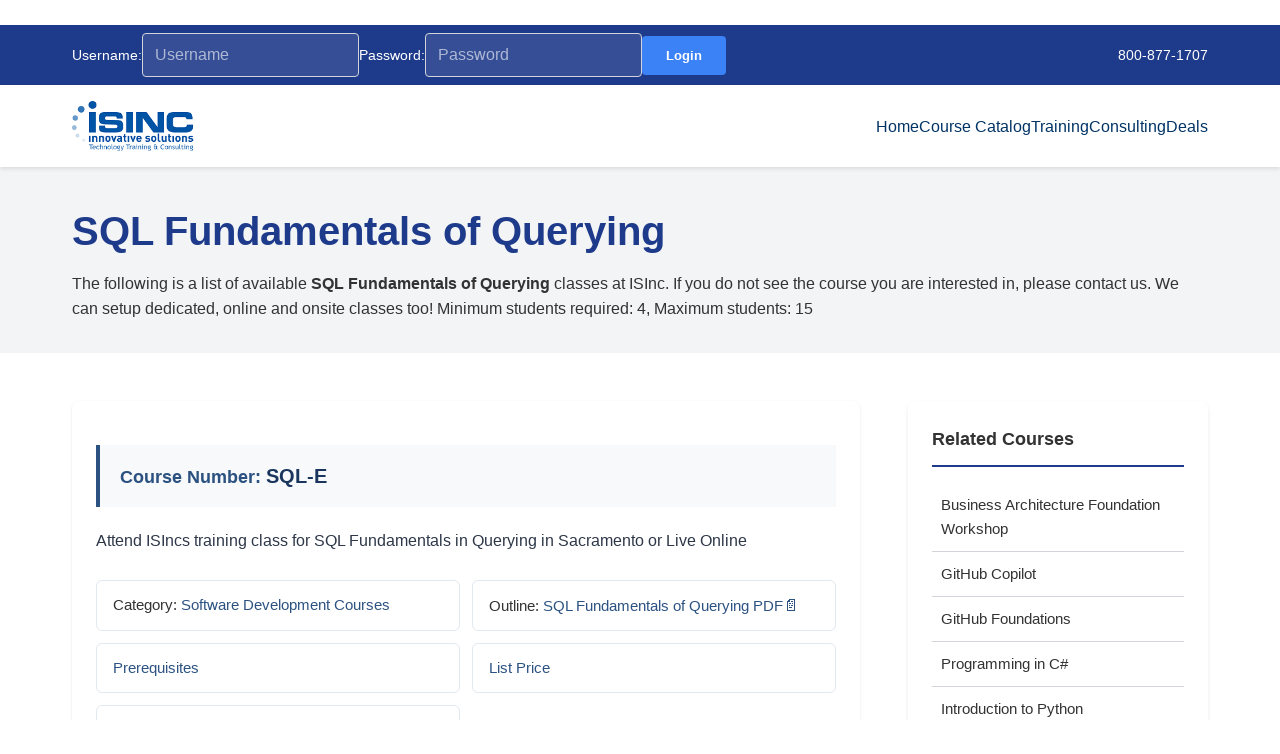

--- FILE ---
content_type: text/html; charset=UTF-8
request_url: https://www.isinc.com/catalog/2930/sql_fundamentals_of_querying.html
body_size: 11804
content:
﻿
<!DOCTYPE html>
<html lang="en-US">
<head>
	<meta charset="UTF-8">
	<meta name="viewport" content="width=device-width, initial-scale=1.0">

	<title>SQL-E - SQL Fundamentals of Querying |  Training | ISInc Sacramento</title>

	<link rel="shortcut icon" href="/common/img/favicon.gif" type="image/gif" />
	<script type="1d68b212d43ff63d730117a5-text/javascript">
	// Legacy formFocus function for compatibility
	function formFocus(elementId) {
		if (document.readyState === 'loading') {
			document.addEventListener('DOMContentLoaded', function() {
				var el = document.getElementById(elementId);
				if (el) el.focus();
			});
		} else {
			var el = document.getElementById(elementId);
			if (el) el.focus();
		}
	}

	// Enrollment form validation for Terms of Service
	function validate() {
		var tosCheckbox = document.getElementById('tos');
		
		// If no TOS checkbox exists on this page, allow submission
		if (!tosCheckbox) {
			return true;
		}
		
		// Check if TOS is checked
		if (!tosCheckbox.checked) {
			alert('⚠️ REQUIRED: You must agree to the Terms of Service\n\nPlease check the box at the bottom of the form to agree to the Terms of Service before enrolling.');
			tosCheckbox.focus();
			// Scroll to the TOS checkbox
			tosCheckbox.scrollIntoView({ behavior: 'smooth', block: 'center' });
			return false;
		}
		
		return true;
	}
	</script>
	<meta name='robots' content='index, follow, max-image-preview:large, max-snippet:-1, max-video-preview:-1' />
<!-- Google tag (gtag.js) consent mode dataLayer added by Site Kit -->
<script type="1d68b212d43ff63d730117a5-text/javascript" id="google_gtagjs-js-consent-mode-data-layer">
/* <![CDATA[ */
window.dataLayer = window.dataLayer || [];function gtag(){dataLayer.push(arguments);}
gtag('consent', 'default', {"ad_personalization":"denied","ad_storage":"denied","ad_user_data":"denied","analytics_storage":"denied","functionality_storage":"denied","security_storage":"denied","personalization_storage":"denied","region":["AT","BE","BG","CH","CY","CZ","DE","DK","EE","ES","FI","FR","GB","GR","HR","HU","IE","IS","IT","LI","LT","LU","LV","MT","NL","NO","PL","PT","RO","SE","SI","SK"],"wait_for_update":500});
window._googlesitekitConsentCategoryMap = {"statistics":["analytics_storage"],"marketing":["ad_storage","ad_user_data","ad_personalization"],"functional":["functionality_storage","security_storage"],"preferences":["personalization_storage"]};
window._googlesitekitConsents = {"ad_personalization":"denied","ad_storage":"denied","ad_user_data":"denied","analytics_storage":"denied","functionality_storage":"denied","security_storage":"denied","personalization_storage":"denied","region":["AT","BE","BG","CH","CY","CZ","DE","DK","EE","ES","FI","FR","GB","GR","HR","HU","IE","IS","IT","LI","LT","LU","LV","MT","NL","NO","PL","PT","RO","SE","SI","SK"],"wait_for_update":500};
/* ]]> */
</script>
<!-- End Google tag (gtag.js) consent mode dataLayer added by Site Kit -->

	<!-- This site is optimized with the Yoast SEO Premium plugin v26.7 (Yoast SEO v26.7) - https://yoast.com/wordpress/plugins/seo/ -->
	<meta name="description" content="ISInc provides expert computer training in Sacramento. Join one of our public class dates or bring us onsite to train a group of staff." />
	<link rel="canonical" href="https://www.isinc.com/catalog/course/" />
	<meta property="og:locale" content="en_US" />
	<meta property="og:type" content="article" />
	<meta property="og:title" content="Course - ISInc" />
	<meta property="og:description" content="ISInc provides expert computer training in Sacramento. Join one of our public class dates or bring us onsite to train a group of staff." />
	<meta property="og:url" content="https://www.isinc.com/catalog/course/" />
	<meta property="og:site_name" content="ISInc" />
	<meta property="article:publisher" content="https://www.facebook.com/ISIncSac" />
	<meta property="article:modified_time" content="2026-01-04T22:41:46+00:00" />
	<meta name="twitter:card" content="summary_large_image" />
	<meta name="twitter:site" content="@IS_Inc" />
	<script type="application/ld+json" class="yoast-schema-graph">{"@context":"https://schema.org","@graph":[{"@type":"WebPage","@id":"https://www.isinc.com/catalog/course/","url":"https://www.isinc.com/catalog/course/","name":"Computer Training in Sacramento - ISInc","isPartOf":{"@id":"https://www.isinc.com/#website"},"datePublished":"2007-11-15T08:03:50+00:00","dateModified":"2026-01-04T22:41:46+00:00","description":"ISInc provides expert computer training in Sacramento. Join one of our public class dates or bring us onsite to train a group of staff.","breadcrumb":{"@id":"https://www.isinc.com/catalog/course/#breadcrumb"},"inLanguage":"en-US","potentialAction":[{"@type":"ReadAction","target":["https://www.isinc.com/catalog/course/"]}]},{"@type":"BreadcrumbList","@id":"https://www.isinc.com/catalog/course/#breadcrumb","itemListElement":[{"@type":"ListItem","position":1,"name":"Home","item":"https://www.isinc.com/"},{"@type":"ListItem","position":2,"name":"Course Catalog","item":"https://www.isinc.com/catalog/"},{"@type":"ListItem","position":3,"name":"Course"}]},{"@type":"WebSite","@id":"https://www.isinc.com/#website","url":"https://www.isinc.com/","name":"ISInc","description":"Consulting and Learning Solution provider","publisher":{"@id":"https://www.isinc.com/#organization"},"potentialAction":[{"@type":"SearchAction","target":{"@type":"EntryPoint","urlTemplate":"https://www.isinc.com/?s={search_term_string}"},"query-input":{"@type":"PropertyValueSpecification","valueRequired":true,"valueName":"search_term_string"}}],"inLanguage":"en-US"},{"@type":"Organization","@id":"https://www.isinc.com/#organization","name":"IS Inc.","url":"https://www.isinc.com/","logo":{"@type":"ImageObject","inLanguage":"en-US","@id":"https://www.isinc.com/#/schema/logo/image/","url":"https://www.isinc.com/wp-content/uploads/2012/08/isinc-logo-new.png","contentUrl":"https://www.isinc.com/wp-content/uploads/2012/08/isinc-logo-new.png","width":"200","height":"82","caption":"IS Inc."},"image":{"@id":"https://www.isinc.com/#/schema/logo/image/"},"sameAs":["https://www.facebook.com/ISIncSac","https://x.com/IS_Inc"],"description":"Serving the business community since 1982, ISInc provides in depth, hands-on training on a wide variety of topics. Our instructors are seasoned professionals who provide high-quality education and training to help you build and support real-world business solutions and take full advantage of technology.","email":"sales@isinc.com","telephone":"9169201700","foundingDate":"1982-06-01","numberOfEmployees":{"@type":"QuantitativeValue","minValue":"1","maxValue":"10"}}]}</script>
	<!-- / Yoast SEO Premium plugin. -->


<link rel='dns-prefetch' href='//www.googletagmanager.com' />
<link rel="alternate" title="oEmbed (JSON)" type="application/json+oembed" href="https://www.isinc.com/wp-json/oembed/1.0/embed?url=https%3A%2F%2Fwww.isinc.com%2Fcatalog%2Fcourse%2F" />
<link rel="alternate" title="oEmbed (XML)" type="text/xml+oembed" href="https://www.isinc.com/wp-json/oembed/1.0/embed?url=https%3A%2F%2Fwww.isinc.com%2Fcatalog%2Fcourse%2F&#038;format=xml" />
<meta name="description" content="Attend ISIncs training class for SQL Fundamentals in Querying in Sacramento or Live Online">
<link rel="canonical" href="https://www.isinc.com/catalog/course/">
<style id='wp-img-auto-sizes-contain-inline-css' type='text/css'>
img:is([sizes=auto i],[sizes^="auto," i]){contain-intrinsic-size:3000px 1500px}
/*# sourceURL=wp-img-auto-sizes-contain-inline-css */
</style>
<link rel='stylesheet' id='pdrp_styles-css' href='https://www.isinc.com/wp-content/plugins/photo-dropper/interface/css/public.css?ver=6.9' type='text/css' media='all' />
<style id='wp-block-library-inline-css' type='text/css'>
:root{--wp-block-synced-color:#7a00df;--wp-block-synced-color--rgb:122,0,223;--wp-bound-block-color:var(--wp-block-synced-color);--wp-editor-canvas-background:#ddd;--wp-admin-theme-color:#007cba;--wp-admin-theme-color--rgb:0,124,186;--wp-admin-theme-color-darker-10:#006ba1;--wp-admin-theme-color-darker-10--rgb:0,107,160.5;--wp-admin-theme-color-darker-20:#005a87;--wp-admin-theme-color-darker-20--rgb:0,90,135;--wp-admin-border-width-focus:2px}@media (min-resolution:192dpi){:root{--wp-admin-border-width-focus:1.5px}}.wp-element-button{cursor:pointer}:root .has-very-light-gray-background-color{background-color:#eee}:root .has-very-dark-gray-background-color{background-color:#313131}:root .has-very-light-gray-color{color:#eee}:root .has-very-dark-gray-color{color:#313131}:root .has-vivid-green-cyan-to-vivid-cyan-blue-gradient-background{background:linear-gradient(135deg,#00d084,#0693e3)}:root .has-purple-crush-gradient-background{background:linear-gradient(135deg,#34e2e4,#4721fb 50%,#ab1dfe)}:root .has-hazy-dawn-gradient-background{background:linear-gradient(135deg,#faaca8,#dad0ec)}:root .has-subdued-olive-gradient-background{background:linear-gradient(135deg,#fafae1,#67a671)}:root .has-atomic-cream-gradient-background{background:linear-gradient(135deg,#fdd79a,#004a59)}:root .has-nightshade-gradient-background{background:linear-gradient(135deg,#330968,#31cdcf)}:root .has-midnight-gradient-background{background:linear-gradient(135deg,#020381,#2874fc)}:root{--wp--preset--font-size--normal:16px;--wp--preset--font-size--huge:42px}.has-regular-font-size{font-size:1em}.has-larger-font-size{font-size:2.625em}.has-normal-font-size{font-size:var(--wp--preset--font-size--normal)}.has-huge-font-size{font-size:var(--wp--preset--font-size--huge)}.has-text-align-center{text-align:center}.has-text-align-left{text-align:left}.has-text-align-right{text-align:right}.has-fit-text{white-space:nowrap!important}#end-resizable-editor-section{display:none}.aligncenter{clear:both}.items-justified-left{justify-content:flex-start}.items-justified-center{justify-content:center}.items-justified-right{justify-content:flex-end}.items-justified-space-between{justify-content:space-between}.screen-reader-text{border:0;clip-path:inset(50%);height:1px;margin:-1px;overflow:hidden;padding:0;position:absolute;width:1px;word-wrap:normal!important}.screen-reader-text:focus{background-color:#ddd;clip-path:none;color:#444;display:block;font-size:1em;height:auto;left:5px;line-height:normal;padding:15px 23px 14px;text-decoration:none;top:5px;width:auto;z-index:100000}html :where(.has-border-color){border-style:solid}html :where([style*=border-top-color]){border-top-style:solid}html :where([style*=border-right-color]){border-right-style:solid}html :where([style*=border-bottom-color]){border-bottom-style:solid}html :where([style*=border-left-color]){border-left-style:solid}html :where([style*=border-width]){border-style:solid}html :where([style*=border-top-width]){border-top-style:solid}html :where([style*=border-right-width]){border-right-style:solid}html :where([style*=border-bottom-width]){border-bottom-style:solid}html :where([style*=border-left-width]){border-left-style:solid}html :where(img[class*=wp-image-]){height:auto;max-width:100%}:where(figure){margin:0 0 1em}html :where(.is-position-sticky){--wp-admin--admin-bar--position-offset:var(--wp-admin--admin-bar--height,0px)}@media screen and (max-width:600px){html :where(.is-position-sticky){--wp-admin--admin-bar--position-offset:0px}}

/*# sourceURL=wp-block-library-inline-css */
</style><style id='global-styles-inline-css' type='text/css'>
:root{--wp--preset--aspect-ratio--square: 1;--wp--preset--aspect-ratio--4-3: 4/3;--wp--preset--aspect-ratio--3-4: 3/4;--wp--preset--aspect-ratio--3-2: 3/2;--wp--preset--aspect-ratio--2-3: 2/3;--wp--preset--aspect-ratio--16-9: 16/9;--wp--preset--aspect-ratio--9-16: 9/16;--wp--preset--color--black: #000000;--wp--preset--color--cyan-bluish-gray: #abb8c3;--wp--preset--color--white: #ffffff;--wp--preset--color--pale-pink: #f78da7;--wp--preset--color--vivid-red: #cf2e2e;--wp--preset--color--luminous-vivid-orange: #ff6900;--wp--preset--color--luminous-vivid-amber: #fcb900;--wp--preset--color--light-green-cyan: #7bdcb5;--wp--preset--color--vivid-green-cyan: #00d084;--wp--preset--color--pale-cyan-blue: #8ed1fc;--wp--preset--color--vivid-cyan-blue: #0693e3;--wp--preset--color--vivid-purple: #9b51e0;--wp--preset--gradient--vivid-cyan-blue-to-vivid-purple: linear-gradient(135deg,rgb(6,147,227) 0%,rgb(155,81,224) 100%);--wp--preset--gradient--light-green-cyan-to-vivid-green-cyan: linear-gradient(135deg,rgb(122,220,180) 0%,rgb(0,208,130) 100%);--wp--preset--gradient--luminous-vivid-amber-to-luminous-vivid-orange: linear-gradient(135deg,rgb(252,185,0) 0%,rgb(255,105,0) 100%);--wp--preset--gradient--luminous-vivid-orange-to-vivid-red: linear-gradient(135deg,rgb(255,105,0) 0%,rgb(207,46,46) 100%);--wp--preset--gradient--very-light-gray-to-cyan-bluish-gray: linear-gradient(135deg,rgb(238,238,238) 0%,rgb(169,184,195) 100%);--wp--preset--gradient--cool-to-warm-spectrum: linear-gradient(135deg,rgb(74,234,220) 0%,rgb(151,120,209) 20%,rgb(207,42,186) 40%,rgb(238,44,130) 60%,rgb(251,105,98) 80%,rgb(254,248,76) 100%);--wp--preset--gradient--blush-light-purple: linear-gradient(135deg,rgb(255,206,236) 0%,rgb(152,150,240) 100%);--wp--preset--gradient--blush-bordeaux: linear-gradient(135deg,rgb(254,205,165) 0%,rgb(254,45,45) 50%,rgb(107,0,62) 100%);--wp--preset--gradient--luminous-dusk: linear-gradient(135deg,rgb(255,203,112) 0%,rgb(199,81,192) 50%,rgb(65,88,208) 100%);--wp--preset--gradient--pale-ocean: linear-gradient(135deg,rgb(255,245,203) 0%,rgb(182,227,212) 50%,rgb(51,167,181) 100%);--wp--preset--gradient--electric-grass: linear-gradient(135deg,rgb(202,248,128) 0%,rgb(113,206,126) 100%);--wp--preset--gradient--midnight: linear-gradient(135deg,rgb(2,3,129) 0%,rgb(40,116,252) 100%);--wp--preset--font-size--small: 13px;--wp--preset--font-size--medium: 20px;--wp--preset--font-size--large: 36px;--wp--preset--font-size--x-large: 42px;--wp--preset--spacing--20: 0.44rem;--wp--preset--spacing--30: 0.67rem;--wp--preset--spacing--40: 1rem;--wp--preset--spacing--50: 1.5rem;--wp--preset--spacing--60: 2.25rem;--wp--preset--spacing--70: 3.38rem;--wp--preset--spacing--80: 5.06rem;--wp--preset--shadow--natural: 6px 6px 9px rgba(0, 0, 0, 0.2);--wp--preset--shadow--deep: 12px 12px 50px rgba(0, 0, 0, 0.4);--wp--preset--shadow--sharp: 6px 6px 0px rgba(0, 0, 0, 0.2);--wp--preset--shadow--outlined: 6px 6px 0px -3px rgb(255, 255, 255), 6px 6px rgb(0, 0, 0);--wp--preset--shadow--crisp: 6px 6px 0px rgb(0, 0, 0);}:where(.is-layout-flex){gap: 0.5em;}:where(.is-layout-grid){gap: 0.5em;}body .is-layout-flex{display: flex;}.is-layout-flex{flex-wrap: wrap;align-items: center;}.is-layout-flex > :is(*, div){margin: 0;}body .is-layout-grid{display: grid;}.is-layout-grid > :is(*, div){margin: 0;}:where(.wp-block-columns.is-layout-flex){gap: 2em;}:where(.wp-block-columns.is-layout-grid){gap: 2em;}:where(.wp-block-post-template.is-layout-flex){gap: 1.25em;}:where(.wp-block-post-template.is-layout-grid){gap: 1.25em;}.has-black-color{color: var(--wp--preset--color--black) !important;}.has-cyan-bluish-gray-color{color: var(--wp--preset--color--cyan-bluish-gray) !important;}.has-white-color{color: var(--wp--preset--color--white) !important;}.has-pale-pink-color{color: var(--wp--preset--color--pale-pink) !important;}.has-vivid-red-color{color: var(--wp--preset--color--vivid-red) !important;}.has-luminous-vivid-orange-color{color: var(--wp--preset--color--luminous-vivid-orange) !important;}.has-luminous-vivid-amber-color{color: var(--wp--preset--color--luminous-vivid-amber) !important;}.has-light-green-cyan-color{color: var(--wp--preset--color--light-green-cyan) !important;}.has-vivid-green-cyan-color{color: var(--wp--preset--color--vivid-green-cyan) !important;}.has-pale-cyan-blue-color{color: var(--wp--preset--color--pale-cyan-blue) !important;}.has-vivid-cyan-blue-color{color: var(--wp--preset--color--vivid-cyan-blue) !important;}.has-vivid-purple-color{color: var(--wp--preset--color--vivid-purple) !important;}.has-black-background-color{background-color: var(--wp--preset--color--black) !important;}.has-cyan-bluish-gray-background-color{background-color: var(--wp--preset--color--cyan-bluish-gray) !important;}.has-white-background-color{background-color: var(--wp--preset--color--white) !important;}.has-pale-pink-background-color{background-color: var(--wp--preset--color--pale-pink) !important;}.has-vivid-red-background-color{background-color: var(--wp--preset--color--vivid-red) !important;}.has-luminous-vivid-orange-background-color{background-color: var(--wp--preset--color--luminous-vivid-orange) !important;}.has-luminous-vivid-amber-background-color{background-color: var(--wp--preset--color--luminous-vivid-amber) !important;}.has-light-green-cyan-background-color{background-color: var(--wp--preset--color--light-green-cyan) !important;}.has-vivid-green-cyan-background-color{background-color: var(--wp--preset--color--vivid-green-cyan) !important;}.has-pale-cyan-blue-background-color{background-color: var(--wp--preset--color--pale-cyan-blue) !important;}.has-vivid-cyan-blue-background-color{background-color: var(--wp--preset--color--vivid-cyan-blue) !important;}.has-vivid-purple-background-color{background-color: var(--wp--preset--color--vivid-purple) !important;}.has-black-border-color{border-color: var(--wp--preset--color--black) !important;}.has-cyan-bluish-gray-border-color{border-color: var(--wp--preset--color--cyan-bluish-gray) !important;}.has-white-border-color{border-color: var(--wp--preset--color--white) !important;}.has-pale-pink-border-color{border-color: var(--wp--preset--color--pale-pink) !important;}.has-vivid-red-border-color{border-color: var(--wp--preset--color--vivid-red) !important;}.has-luminous-vivid-orange-border-color{border-color: var(--wp--preset--color--luminous-vivid-orange) !important;}.has-luminous-vivid-amber-border-color{border-color: var(--wp--preset--color--luminous-vivid-amber) !important;}.has-light-green-cyan-border-color{border-color: var(--wp--preset--color--light-green-cyan) !important;}.has-vivid-green-cyan-border-color{border-color: var(--wp--preset--color--vivid-green-cyan) !important;}.has-pale-cyan-blue-border-color{border-color: var(--wp--preset--color--pale-cyan-blue) !important;}.has-vivid-cyan-blue-border-color{border-color: var(--wp--preset--color--vivid-cyan-blue) !important;}.has-vivid-purple-border-color{border-color: var(--wp--preset--color--vivid-purple) !important;}.has-vivid-cyan-blue-to-vivid-purple-gradient-background{background: var(--wp--preset--gradient--vivid-cyan-blue-to-vivid-purple) !important;}.has-light-green-cyan-to-vivid-green-cyan-gradient-background{background: var(--wp--preset--gradient--light-green-cyan-to-vivid-green-cyan) !important;}.has-luminous-vivid-amber-to-luminous-vivid-orange-gradient-background{background: var(--wp--preset--gradient--luminous-vivid-amber-to-luminous-vivid-orange) !important;}.has-luminous-vivid-orange-to-vivid-red-gradient-background{background: var(--wp--preset--gradient--luminous-vivid-orange-to-vivid-red) !important;}.has-very-light-gray-to-cyan-bluish-gray-gradient-background{background: var(--wp--preset--gradient--very-light-gray-to-cyan-bluish-gray) !important;}.has-cool-to-warm-spectrum-gradient-background{background: var(--wp--preset--gradient--cool-to-warm-spectrum) !important;}.has-blush-light-purple-gradient-background{background: var(--wp--preset--gradient--blush-light-purple) !important;}.has-blush-bordeaux-gradient-background{background: var(--wp--preset--gradient--blush-bordeaux) !important;}.has-luminous-dusk-gradient-background{background: var(--wp--preset--gradient--luminous-dusk) !important;}.has-pale-ocean-gradient-background{background: var(--wp--preset--gradient--pale-ocean) !important;}.has-electric-grass-gradient-background{background: var(--wp--preset--gradient--electric-grass) !important;}.has-midnight-gradient-background{background: var(--wp--preset--gradient--midnight) !important;}.has-small-font-size{font-size: var(--wp--preset--font-size--small) !important;}.has-medium-font-size{font-size: var(--wp--preset--font-size--medium) !important;}.has-large-font-size{font-size: var(--wp--preset--font-size--large) !important;}.has-x-large-font-size{font-size: var(--wp--preset--font-size--x-large) !important;}
/*# sourceURL=global-styles-inline-css */
</style>

<style id='classic-theme-styles-inline-css' type='text/css'>
/*! This file is auto-generated */
.wp-block-button__link{color:#fff;background-color:#32373c;border-radius:9999px;box-shadow:none;text-decoration:none;padding:calc(.667em + 2px) calc(1.333em + 2px);font-size:1.125em}.wp-block-file__button{background:#32373c;color:#fff;text-decoration:none}
/*# sourceURL=/wp-includes/css/classic-themes.min.css */
</style>
<link rel='stylesheet' id='isi-modern-style-css' href='https://www.isinc.com/wp-content/themes/isinc-modern/updated-theme/style.css?ver=2.0' type='text/css' media='all' />

<!-- Google tag (gtag.js) snippet added by Site Kit -->
<!-- Google Analytics snippet added by Site Kit -->
<!-- Google Ads snippet added by Site Kit -->
<script type="1d68b212d43ff63d730117a5-text/javascript" src="https://www.googletagmanager.com/gtag/js?id=G-Q3CL0MYBKB" id="google_gtagjs-js" async></script>
<script type="1d68b212d43ff63d730117a5-text/javascript" id="google_gtagjs-js-after">
/* <![CDATA[ */
window.dataLayer = window.dataLayer || [];function gtag(){dataLayer.push(arguments);}
gtag("set","linker",{"domains":["www.isinc.com"]});
gtag("js", new Date());
gtag("set", "developer_id.dZTNiMT", true);
gtag("config", "G-Q3CL0MYBKB");
gtag("config", "AW-4955166221");
 window._googlesitekit = window._googlesitekit || {}; window._googlesitekit.throttledEvents = []; window._googlesitekit.gtagEvent = (name, data) => { var key = JSON.stringify( { name, data } ); if ( !! window._googlesitekit.throttledEvents[ key ] ) { return; } window._googlesitekit.throttledEvents[ key ] = true; setTimeout( () => { delete window._googlesitekit.throttledEvents[ key ]; }, 5 ); gtag( "event", name, { ...data, event_source: "site-kit" } ); }; 
//# sourceURL=google_gtagjs-js-after
/* ]]> */
</script>
<link rel="https://api.w.org/" href="https://www.isinc.com/wp-json/" /><link rel="alternate" title="JSON" type="application/json" href="https://www.isinc.com/wp-json/wp/v2/pages/16" /><link rel='shortlink' href='https://www.isinc.com/?p=16' />
<meta name="generator" content="Site Kit by Google 1.168.0" /><script type="1d68b212d43ff63d730117a5-text/javascript">/* <![CDATA[ */ portfolio_slideshow = { options : {"psHash":"false","psLoader":"false"}, slideshows : new Array() }; /* ]]> */</script>
<!-- Google AdSense meta tags added by Site Kit -->
<meta name="google-adsense-platform-account" content="ca-host-pub-2644536267352236">
<meta name="google-adsense-platform-domain" content="sitekit.withgoogle.com">
<!-- End Google AdSense meta tags added by Site Kit -->

<!-- Google Tag Manager snippet added by Site Kit -->
<script type="1d68b212d43ff63d730117a5-text/javascript">
/* <![CDATA[ */

			( function( w, d, s, l, i ) {
				w[l] = w[l] || [];
				w[l].push( {'gtm.start': new Date().getTime(), event: 'gtm.js'} );
				var f = d.getElementsByTagName( s )[0],
					j = d.createElement( s ), dl = l != 'dataLayer' ? '&l=' + l : '';
				j.async = true;
				j.src = 'https://www.googletagmanager.com/gtm.js?id=' + i + dl;
				f.parentNode.insertBefore( j, f );
			} )( window, document, 'script', 'dataLayer', 'GTM-P5RBSM9V' );
			
/* ]]> */
</script>

<!-- End Google Tag Manager snippet added by Site Kit -->

<meta name="keywords" content="sql fundamentals of querying sql-e" />
<meta name="description" content="This two day instructor-led course serves two main audiences: those who have never touched Structured Query Language (SQL), and those who have seen SQ" />
		<style type="text/css" id="wp-custom-css">
			.page-content p,
.entry-content p,
div[dir="auto"] p {
    margin-bottom: 1.5em;
}

p[dir="auto"] {
    margin-bottom: 1.5em;
}

.wp-block-image.alignright {
    float: right !important;
    margin: 0 0 1em 1em !important;
    max-width: 40%;
}

.wp-block-image.alignleft {
    float: left !important;
    margin: 0 1em 1em 0 !important;
    max-width: 40%;
}

/* Clear floats properly */
.entry-content::after,
.page-content::after {
    content: "";
    display: table;
    clear: both;
}

/* Improve color contrast for accessibility */
.modern-nav a {
    color: #003366; /* Darker blue for better contrast */
}

.course-description,
.page-description {
    color: #333333; /* Dark gray instead of light gray */
}

.btn, .search-btn, .submitBtn {
    background-color: #0056b3;
    color: #ffffff;
    font-weight: 600;
}

/* Ensure all text has good contrast */
body {
    color: #333333;
}

a {
    color: #0056b3;
}

a:hover {
    color: #003d82;
}

/* Force proper indentation for all post/page lists */
.entry-content ul, 
.entry-content ol {
    margin-left: 1.5em !important;   /* Creates the main indent */
    padding-left: 1.5em !important;  /* Space between bullet and text */
    list-style-position: outside !important; /* Wraps text correctly */
}

/* Adds a little breathing room between list items */
.entry-content li {
    margin-bottom: 0.5em !important;
}

/* Ensures nested (indented) lists also move inward */
.entry-content ul ul, 
.entry-content ol ol, 
.entry-content ul ol, 
.entry-content ol ul {
    margin-left: 1.2em !important;
}		</style>
		</head>
<body class="wp-singular page-template page-template-catalog page-template-catalog-php page page-id-16 page-child parent-pageid-14 wp-theme-isinc-modernupdated-theme modern-isinc">

<!-- Top Bar -->
<div class="modern-top-bar">
	<div class="modern-container">
		<div class="top-bar-content">
						<form action="https://www.isinc.com/client/" method="POST" class="top-bar-login" id="top-login-form">
				<span>Username:</span>
				<input class="top-bar-input" type="text" accesskey="u" name="user" placeholder="Username" required />
				<span>Password:</span>
				<input class="top-bar-input" type="password" accesskey="p" name="password" placeholder="Password" required />
				<button class="top-bar-btn" type="submit">Login</button>
			</form>
			<script type="1d68b212d43ff63d730117a5-text/javascript">
			// Ensure form submits as POST
			document.addEventListener('DOMContentLoaded', function() {
				var form = document.getElementById('top-login-form');
				if (form) {
					form.onsubmit = function(e) {
						console.log('Form submitting with method:', this.method);
						console.log('Form action:', this.action);
						console.log('User value:', this.user.value);
						// Let form submit normally
						return true;
					};
				}
			});
			</script>
						<div class="top-bar-phone">
				<span></span> <a href="tel:8008771707">800-877-1707</a>
			</div>
		</div>
	</div>
</div>

<!-- Main Header -->
<header class="modern-header">
	<div class="modern-container">
		<div class="header-content">
			<a href="https://www.isinc.com" class="modern-logo">
				<img src="https://www.isinc.com/wp-content/themes/isinc-modern/updated-theme/logo.png" alt="ISInc" />
			</a>
			
			<nav class="modern-nav">
				<ul>
					<li class="page_item page-item-10"><a href="https://www.isinc.com/">Home</a></li>
<li class="page_item page-item-14 current_page_ancestor current_page_parent"><a href="https://www.isinc.com/catalog/">Course Catalog</a></li>
<li class="page_item page-item-12"><a href="https://www.isinc.com/training/">Training</a></li>
<li class="page_item page-item-24"><a href="https://www.isinc.com/services/">Consulting</a></li>
<li class="page_item page-item-29"><a href="https://www.isinc.com/deals/">Deals</a></li>
				</ul>
			</nav>
		</div>
	</div>
</header>

		<!-- Standard Page Header -->
	<div class="modern-page-header">
		<div class="modern-container">
			<h1>SQL Fundamentals of Querying</h1>			<p class="page-description">The following is a list of available <strong>SQL Fundamentals of Querying</strong> classes at ISInc. If you do not see the course you are interested in, please contact us. We can setup dedicated, online and onsite classes too! Minimum students required: 4, Maximum students: 15</p>		</div>
	</div>
	
<!-- Main Content Area -->
<main id="main-content" role="main">
<div class="modern-content-wrapper">
	<div class="modern-container">
		<div class="modern-grid">
			<div class="modern-main-content">
			<div class="widget wdgText">
				
							

				
				<div id="content">
														</div>

							<h2 id="coursenumber">Course Number: <strong>SQL-E</strong></h2>

										<p>Attend ISIncs training class for SQL Fundamentals in Querying in Sacramento or Live Online</p>
							<ul>
											<li id="category">Category: <a href="https://www.isinc.com/catalog/category/10/software-development.html">Software Development Courses</a></li>
														
									<!-- Show link that opens contact form -->
					<li id="outline">
						Outline: 
						<a href="#" onclick="if (!window.__cfRLUnblockHandlers) return false; document.getElementById('download-contact-form').style.display='block'; document.getElementById('download-contact-form').scrollIntoView({behavior: 'smooth'}); return false;" class="outline" data-cf-modified-1d68b212d43ff63d730117a5-="">
							SQL Fundamentals of Querying PDF
						</a>
					</li>
															<li><a href="#prerec">Prerequisites</a></li>
											<li><a href="#price">List Price</a></li>
											<li><a href="#classes">Upcoming Classes</a></li>
							</ul>
				
							<h2>Description</h2>
				<p>This two day instructor-led course serves two main audiences: those who have never touched Structured Query Language (SQL), and those who have seen SQL queries and may even have worked with existing SQL queries or tried to build a query but want to understand the language behind the query. Or, maybe you are reading this and thinking, I have seen others build SQL statements but I want or need to know how to do it myself. In any of these cases, you have come to the right place.<br /><br />This course will introduce you to SQL and its use in writing queries, questions you ask of data in your database, to retrieve information from a database. You will learn about SQL and its basic keywords and phrases used to build statements that will get the data you need from a database.<br /></p>
				
				<!-- Internal Links for SEO -->
				<div class="related-links" style="margin-top: 30px; padding: 20px; background: #f8f9fa; border-left: 4px solid #1e3a8a; border-radius: 4px;">
					<h4 style="color: #1e3a8a; margin-top: 0;">Explore More Training Options</h4>
					<p style="margin-bottom: 10px;">
						Browse our <a href="https://www.isinc.com/catalog/">complete course catalog</a> or 
											</p>
					<p style="margin-bottom: 0;">
						<a href="https://www.isinc.com/contact/">Contact us</a> for custom training options, 
						<a href="https://www.isinc.com/training/">view training delivery methods</a>, or 
						<a href="https://www.isinc.com/about/">learn more about ISInc</a>.
					</p>
				</div>
							
							<h2 id="prerec">Prerequisites</h2>
				<p>Students should have at least a basic knowledge of relational databases and how they are designed.</p>
							
				<h2 id="price">List Price</h2>
				<p>$795.00</p>
				

				<h2 id="classes">Upcoming Classes</h2>
				<table id="classtable" cellspacing="0" summary="List of classes available for SQL Fundamentals of Querying ">
					<caption>Available classes for SQL Fundamentals of Querying</caption>
					<tr>
					  <th scope="col" abbr="Start Date">Start Date</th>
					  <th scope="col" abbr="End Date">End Date</th>
					  <th scope="col" abbr="Class Status">Class Status</th>
					  <th scope="col" abbr="Days">Days</th>
					  <th scope="col" abbr="Location">Location</th>
					  <th scope="col" abbr="Start Time">Start Time</th>
					  <th scope="col" class="nb" abbr="Enroll"></th>
					</tr>
						<tr onclick="if (!window.__cfRLUnblockHandlers) return false; $('l92746').focus();" data-cf-modified-1d68b212d43ff63d730117a5-="">
					  <td>01/26/2026</td>
					  <td>01/27/2026</td>
					  <td>Seats Available</td>
					  <td>Consecutive days</td>
					  <td>Live Online</td>
					  <td>9:00am</td>
  					  <th class="spec"><a rel="nofollow" id="l92746" href="https://www.isinc.com/enroll/?id=92746">Enroll</a></th>
					</tr>
					
						<tr onclick="if (!window.__cfRLUnblockHandlers) return false; $('l93440').focus();" data-cf-modified-1d68b212d43ff63d730117a5-="">
					  <td>03/03/2026</td>
					  <td>03/04/2026</td>
					  <td>Seats Available</td>
					  <td>Consecutive days</td>
					  <td>Live Online</td>
					  <td>9:00am</td>
  					  <th class="spec"><a rel="nofollow" id="l93440" href="https://www.isinc.com/enroll/?id=93440">Enroll</a></th>
					</tr>
					
						<tr onclick="if (!window.__cfRLUnblockHandlers) return false; $('l92747').focus();" data-cf-modified-1d68b212d43ff63d730117a5-="">
					  <td>03/23/2026</td>
					  <td>03/24/2026</td>
					  <td>Seats Available</td>
					  <td>Consecutive days</td>
					  <td>Live Online</td>
					  <td>9:00am</td>
  					  <th class="spec"><a rel="nofollow" id="l92747" href="https://www.isinc.com/enroll/?id=92747">Enroll</a></th>
					</tr>
					
						<tr onclick="if (!window.__cfRLUnblockHandlers) return false; $('l92748').focus();" data-cf-modified-1d68b212d43ff63d730117a5-="">
					  <td>05/26/2026</td>
					  <td>05/27/2026</td>
					  <td>Seats Available</td>
					  <td>Consecutive days</td>
					  <td>Live Online</td>
					  <td>9:00am</td>
  					  <th class="spec"><a rel="nofollow" id="l92748" href="https://www.isinc.com/enroll/?id=92748">Enroll</a></th>
					</tr>
					
						<tr onclick="if (!window.__cfRLUnblockHandlers) return false; $('l92749').focus();" data-cf-modified-1d68b212d43ff63d730117a5-="">
					  <td>07/30/2026</td>
					  <td>07/31/2026</td>
					  <td>Seats Available</td>
					  <td>Consecutive days</td>
					  <td>Live Online</td>
					  <td>9:00am</td>
  					  <th class="spec"><a rel="nofollow" id="l92749" href="https://www.isinc.com/enroll/?id=92749">Enroll</a></th>
					</tr>
					
					</table>
				<div class="timezone">All class times are Pacific Time Zone.</div>

			</div>

		<!-- Contact Form for Download (hidden by default) -->
				<div id="download-contact-form" style="display:none; background: #f8f9fa; padding: 30px; border: 3px solid #1e3a8a; border-radius: 8px; margin: 30px 0; box-shadow: 0 4px 6px rgba(0,0,0,0.1);">
			<h2 style="color: #1e3a8a; margin-top: 0;">Request Course Outline</h2>
			<p style="margin-bottom: 20px;">Please provide your contact information to download the <strong>SQL Fundamentals of Querying</strong> course outline:</p>
			
			<form method="POST" action="">
				<input type="hidden" name="download_request" value="1">
				<input type="hidden" name="course_id" value="2930">
				<input type="hidden" name="filename" value="SQL-E.pdf">
				
				<p style="margin-bottom: 15px;">
					<label style="font-weight: 600; display: block; margin-bottom: 5px;">Name: <span style="color:red;">*</span></label>
					<input type="text" name="contact_name" required style="width: 100%; max-width: 500px; padding: 10px; border: 1px solid #d1d5db; border-radius: 4px; font-size: 16px;">
				</p>
				
				<p style="margin-bottom: 15px;">
					<label style="font-weight: 600; display: block; margin-bottom: 5px;">Email: <span style="color:red;">*</span></label>
					<input type="email" name="contact_email" required style="width: 100%; max-width: 500px; padding: 10px; border: 1px solid #d1d5db; border-radius: 4px; font-size: 16px;">
				</p>
				
				<p style="margin-bottom: 15px;">
					<label style="font-weight: 600; display: block; margin-bottom: 5px;">Phone:</label>
					<input type="tel" name="contact_phone" style="width: 100%; max-width: 500px; padding: 10px; border: 1px solid #d1d5db; border-radius: 4px; font-size: 16px;">
				</p>
				
				<p style="margin-bottom: 20px;">
					<label style="font-weight: 600; display: block; margin-bottom: 5px;">Company:</label>
					<input type="text" name="contact_company" style="width: 100%; max-width: 500px; padding: 10px; border: 1px solid #d1d5db; border-radius: 4px; font-size: 16px;">
				</p>
				
				<p>
					<button type="submit" style="background: #1e3a8a; color: white; padding: 12px 35px; border: none; border-radius: 4px; cursor: pointer; font-size: 16px; font-weight: 600;">
						Download Outline
					</button>
					<button type="button" onclick="if (!window.__cfRLUnblockHandlers) return false; document.getElementById('download-contact-form').style.display='none';" style="background: #6b7280; color: white; padding: 12px 35px; border: none; border-radius: 4px; cursor: pointer; font-size: 16px; font-weight: 600; margin-left: 10px;" data-cf-modified-1d68b212d43ff63d730117a5-="">
						Cancel
					</button>
				</p>
			</form>
		</div>
					</div><!-- .modern-main-content -->
			
			<aside class="modern-sidebar">
						
<div class="widget"><h3>Related Courses</h3><ul>
<li><a href="http://www.isinc.com/catalog/3251/business-architecture-foundation-workshop.html">Business Architecture Foundation Workshop</a></li>
<li><a href="http://www.isinc.com/catalog/3304/github-copilot.html">GitHub Copilot</a></li>
<li><a href="http://www.isinc.com/catalog/3305/github-foundations.html">GitHub Foundations</a></li>
<li><a href="http://www.isinc.com/catalog/3261/programming-in-c.html">Programming in C#</a></li>
<li><a href="http://www.isinc.com/catalog/3246/introduction-to-python.html">Introduction to Python</a></li>
</ul></div><div class="widget wdgNewCourses"><h3>New Courses</h3><ul>
<li><a href="http://www.isinc.com/catalog/3340/transform-ideas-into-action-with-copilot-chat.html">Transform Ideas into Action with Copilot Chat</a></li>
<li><a href="http://www.isinc.com/catalog/3339/extend-microsoft-365-copilot-in-copilot-studio.html">Extend Microsoft 365 Copilot in Copilot Studio</a></li>
<li><a href="http://www.isinc.com/catalog/3338/accelerated-delivery-using-ai.html">Accelerated Delivery Using AI</a></li>
<li><a href="http://www.isinc.com/catalog/3337/microsoft-excel-data-presentation.html">Microsoft Excel - Data Presentation</a></li>
<li><a href="http://www.isinc.com/catalog/3336/microsoft-excel-data-analysis.html">Microsoft Excel - Data Analysis</a></li>
<li><a href="http://www.isinc.com/catalog/3335/microsoft-excel-data-management.html">Microsoft Excel - Data Management</a></li>
<li><a href="http://www.isinc.com/catalog/3334/comptia-tech-certification-training.html">CompTIA Tech+ Certification Training</a></li>
<li><a href="http://www.isinc.com/catalog/3333/ai-adoption-and-workforce-readiness-certificate.html">AI Adoption and Workforce Readiness Certificate</a></li>
<li><a href="http://www.isinc.com/catalog/3332/ai-integration-workflow-development.html">AI Integration &amp; Workflow Development</a></li>
<li><a href="http://www.isinc.com/catalog/3331/red-hat-openshift-administration-ii-operating-a-prod-kubernetes-cluster-w-exam.html">Red Hat OpenShift Administration II: Operating a Prod Kubernetes Cluster w Exam</a></li>
</ul></div>			</aside>
		</div><!-- .modern-grid -->
	</div><!-- .modern-container -->
</div><!-- .modern-content-wrapper -->
</main><!-- #main-content -->

<!-- Modern Footer -->
<footer class="modern-footer">
	<div class="modern-container">
		<div class="footer-content">
			<!-- About Us -->
			<div class="footer-section">
				<h4><a href="https://www.isinc.com/about/">About ISInc</a></h4>
				<p>Serving the business community since 1982 with comprehensive IT training solutions that empower professionals and drive organizational success.</p>
			</div>
			
			<!-- Quick Links -->
			<div class="footer-section">
				<h4>Quick Links</h4>
				<ul>
					<li><a href="https://www.isinc.com">Home</a></li>
					<li><a href="https://www.isinc.com/about/">About Us</a></li>
					<li><a href="https://www.isinc.com/catalog/">Course Catalog</a></li>
					<li><a href="https://www.isinc.com/training/">Training</a></li>
					<li><a href="https://www.isinc.com/services/">Consulting</a></li>
				</ul>
			</div>
			
			<!-- Contact -->
			<div class="footer-section">
				<h4><a href="https://www.isinc.com/contact/">Contact Us</a></h4>
				<address>
					3017 Douglas Blvd., Ste 300<br>
					Roseville CA 95661<br><br>
					Tel: <a href="tel:8008771707">800-877-1707</a><br>
					Email: <a href="/cdn-cgi/l/email-protection#b4c7d5d8d1c7f4ddc7dddad79ad7dbd9"><span class="__cf_email__" data-cfemail="3a495b565f497a534953545914595557">[email&#160;protected]</span></a>
				</address>
			</div>
			
			<!-- Latest News -->
			<div class="footer-section">
				<h4><a href="https://www.isinc.com/news/">Latest News</a></h4>
				<ul class="news-list">
										<li><a href="https://www.isinc.com/2026/01/07/announcing-the-revamped-isinc-website-enhanced-performance-and-user-experience">Announcing the Revamped ISInc. Website: Enhanced Performance and User Experience</a></li>
										<li><a href="https://www.isinc.com/2025/02/26/what-is-power-bi">What is Power BI?</a></li>
										<li><a href="https://www.isinc.com/2024/08/28/microsoft-copilot-training-is-here">Microsoft Copilot Training is here!</a></li>
										<li><a href="https://www.isinc.com/2024/07/18/power-bi-training-in-sacramento">Power BI Training in Sacramento</a></li>
										<li><a href="https://www.isinc.com/2024/07/18/new-visual-studio-workload-highlights-microsofts-renewed-focus-on-winui">Visual Studio&#8217;s &#8216;Renewed Focus&#8217; on WinUI</a></li>
									</ul>
			</div>
		</div>
		
		<div class="footer-bottom">
			<p>&copy; 2026 ISInc | 
			<a href="https://www.isinc.com/sitemap/">Site Map</a> | 
			<a href="https://www.isinc.com/legal/">Legal</a></p>
		</div>
	</div>
</footer>

<script data-cfasync="false" src="/cdn-cgi/scripts/5c5dd728/cloudflare-static/email-decode.min.js"></script><script type="speculationrules">
{"prefetch":[{"source":"document","where":{"and":[{"href_matches":"/*"},{"not":{"href_matches":["/wp-*.php","/wp-admin/*","/wp-content/uploads/*","/wp-content/*","/wp-content/plugins/*","/wp-content/themes/isinc-modern/updated-theme/*","/*\\?(.+)"]}},{"not":{"selector_matches":"a[rel~=\"nofollow\"]"}},{"not":{"selector_matches":".no-prefetch, .no-prefetch a"}}]},"eagerness":"conservative"}]}
</script>
    <script type="1d68b212d43ff63d730117a5-text/javascript">
    // Load CSS asynchronously
    var loadDeferredStyles = function() {
        var addStylesNode = document.getElementById("deferred-styles");
        if (addStylesNode) {
            var replacement = document.createElement("div");
            replacement.innerHTML = addStylesNode.textContent;
            document.body.appendChild(replacement);
            addStylesNode.parentElement.removeChild(addStylesNode);
        }
    };
    var raf = window.requestAnimationFrame || window.mozRequestAnimationFrame ||
        window.webkitRequestAnimationFrame || window.msRequestAnimationFrame;
    if (raf) raf(function() { window.setTimeout(loadDeferredStyles, 0); });
    else window.addEventListener('load', loadDeferredStyles);
    </script>
    		<!-- Google Tag Manager (noscript) snippet added by Site Kit -->
		<noscript>
			<iframe src="https://www.googletagmanager.com/ns.html?id=GTM-P5RBSM9V" height="0" width="0" style="display:none;visibility:hidden"></iframe>
		</noscript>
		<!-- End Google Tag Manager (noscript) snippet added by Site Kit -->
		<script type="1d68b212d43ff63d730117a5-text/javascript" id="isi-autocomplete-js-extra">
/* <![CDATA[ */
var isiAutocomplete = {"endpoint":"https://www.isinc.com/wp-content/themes/isinc-modern/updated-theme/search-autocomplete.php"};
//# sourceURL=isi-autocomplete-js-extra
/* ]]> */
</script>
<script type="1d68b212d43ff63d730117a5-text/javascript" src="https://www.isinc.com/wp-content/themes/isinc-modern/updated-theme/js/autocomplete.js?ver=1.0.2" id="isi-autocomplete-js"></script>
<script type="1d68b212d43ff63d730117a5-text/javascript" src="https://www.isinc.com/wp-content/plugins/google-site-kit/dist/assets/js/googlesitekit-consent-mode-bc2e26cfa69fcd4a8261.js" id="googlesitekit-consent-mode-js"></script>
<script type="1d68b212d43ff63d730117a5-text/javascript" id="wp-consent-api-js-extra">
/* <![CDATA[ */
var consent_api = {"consent_type":"","waitfor_consent_hook":"","cookie_expiration":"30","cookie_prefix":"wp_consent","services":[]};
//# sourceURL=wp-consent-api-js-extra
/* ]]> */
</script>
<script type="1d68b212d43ff63d730117a5-text/javascript" src="https://www.isinc.com/wp-content/plugins/wp-consent-api/assets/js/wp-consent-api.min.js?ver=2.0.0" id="wp-consent-api-js"></script>

		<script src="/cdn-cgi/scripts/7d0fa10a/cloudflare-static/rocket-loader.min.js" data-cf-settings="1d68b212d43ff63d730117a5-|49" defer></script></body>
</html>


--- FILE ---
content_type: text/css
request_url: https://www.isinc.com/wp-content/themes/isinc-modern/updated-theme/style.css?ver=2.0
body_size: 7427
content:
/*
Theme Name: ISInc Modern
Theme URI: http://www.isinc.com/
Description: Modern Professional Corporate Theme for ISInc
Version: 2.0
Author: ISInc
*/

/* ========================================
   CSS Variables / Design Tokens
   ======================================== */
:root {
    --primary-color: #1e3a8a;
    --secondary-color: #3b82f6;
    --accent-color: #06b6d4;
    --dark-gray: #1f2937;
    --medium-gray: #6b7280;
    --light-gray: #f3f4f6;
    --white: #ffffff;
    --success-green: #10b981;
    --border-color: #d1d5db;
    
    --container-width: 1200px;
    --border-radius: 8px;
    --transition: all 0.3s ease;
}

/* ========================================
   Reset & Base Styles
   ======================================== */
* {
    margin: 0;
    padding: 0;
    box-sizing: border-box;
}

body {
    font-family: -apple-system, BlinkMacSystemFont, 'Segoe UI', Roboto, 'Helvetica Neue', Arial, sans-serif;
    line-height: 1.6;
    color: var(--dark-gray);
    background-color: var(--white);
}

img {
    max-width: 100%;
    height: auto;
}

a {
    color: var(--secondary-color);
    text-decoration: none;
    transition: var(--transition);
}

a:hover {
    color: var(--primary-color);
}

/* ========================================
   Container & Layout
   ======================================== */
.modern-container {
    max-width: var(--container-width);
    margin: 0 auto;
    padding: 0 2rem;
}

/* ========================================
   Top Bar
   ======================================== */
.modern-top-bar {
    background-color: var(--primary-color);
    color: var(--white);
    padding: 0.5rem 0;
    font-size: 0.875rem;
}

.top-bar-content {
    display: flex;
    justify-content: space-between;
    align-items: center;
    flex-wrap: wrap;
    gap: 1rem;
}

.top-bar-login {
    display: flex;
    align-items: center;
    gap: 0.5rem;
}

.top-bar-input {
    padding: 0.25rem 0.5rem;
    border: 1px solid rgba(255, 255, 255, 0.3);
    border-radius: 4px;
    background: rgba(255, 255, 255, 0.1);
    color: var(--white);
    font-size: 0.875rem;
}

.top-bar-input::placeholder {
    color: rgba(255, 255, 255, 0.6);
}

.top-bar-btn {
    padding: 0.25rem 1rem;
    background-color: var(--accent-color);
    color: var(--white);
    border: none;
    border-radius: 4px;
    cursor: pointer;
    font-weight: 500;
    transition: var(--transition);
}

.top-bar-btn:hover {
    background-color: #0891b2;
}

.top-bar-welcome a,
.top-bar-phone a {
    color: var(--white);
}

.top-bar-welcome .separator {
    margin: 0 0.5rem;
    opacity: 0.5;
}

/* ========================================
   Main Header
   ======================================== */
.modern-header {
    background-color: var(--white);
    box-shadow: 0 2px 4px rgba(0, 0, 0, 0.1);
    position: sticky;
    top: 0;
    z-index: 1000;
}

.header-content {
    display: flex;
    justify-content: space-between;
    align-items: center;
    padding: 1rem 0;
}

.modern-logo {
    font-size: 2rem;
    font-weight: 700;
    color: var(--primary-color);
    text-decoration: none;
    display: flex;
    align-items: center;
}

.modern-logo img {
    height: 50px;
    width: auto;
    display: block;
}

.modern-logo:hover {
    color: var(--secondary-color);
    opacity: 0.9;
}

.modern-nav ul {
    display: flex;
    list-style: none;
    gap: 2rem;
    margin: 0;
}

.modern-nav a {
    color: var(--dark-gray);
    font-weight: 500;
    font-size: 1rem;
    padding: 0.5rem 0;
}

.modern-nav a:hover,
.modern-nav .current a {
    color: var(--secondary-color);
}

/* ========================================
   Hero Section
   ======================================== */
.modern-hero {
    background: linear-gradient(135deg, var(--primary-color) 0%, var(--secondary-color) 100%);
    color: var(--white);
    padding: 5rem 2rem;
    text-align: center;
}

.hero-content h1 {
    font-size: 3rem;
    margin-bottom: 1rem;
    font-weight: 700;
    line-height: 1.2;
}

.hero-content p {
    font-size: 1.25rem;
    margin-bottom: 2rem;
    opacity: 0.95;
    max-width: 900px;
    margin-left: auto;
    margin-right: auto;
}

.hero-stats {
    display: flex;
    justify-content: center;
    gap: 3rem;
    margin-top: 3rem;
    flex-wrap: wrap;
}

.stat {
    text-align: center;
}

.stat-number {
    font-size: 2.5rem;
    font-weight: 700;
    display: block;
}

.stat-label {
    font-size: 0.875rem;
    opacity: 0.9;
}

/* ========================================
   Course Search
   ======================================== */
.course-search-modern {
    background-color: var(--white);
    padding: 3rem 2rem;
    box-shadow: 0 4px 6px rgba(0, 0, 0, 0.1);
    margin-top: -2rem;
    position: relative;
    z-index: 10;
    border-radius: var(--border-radius);
    margin-bottom: 3rem;
}

.course-search-modern h2 {
    color: var(--primary-color);
    margin-bottom: 1.5rem;
    text-align: center;
    font-size: 1.75rem;
}

.search-form-grid {
    display: grid;
    grid-template-columns: repeat(auto-fit, minmax(300px, 1fr));
    gap: 1.5rem;
}

.search-form-item label {
    display: block;
    margin-bottom: 0.5rem;
    font-weight: 500;
    color: var(--dark-gray);
}

.search-input-group {
    display: flex;
    gap: 0.5rem;
}

.search-input,
.search-select {
    flex: 1;
    padding: 0.75rem;
    border: 1px solid var(--border-color);
    border-radius: 4px;
    font-size: 1rem;
}

.search-input:focus,
.search-select:focus {
    outline: none;
    border-color: var(--secondary-color);
    box-shadow: 0 0 0 3px rgba(59, 130, 246, 0.1);
}

.search-btn {
    padding: 0.75rem 1.5rem;
    background-color: var(--secondary-color);
    color: var(--white);
    border: none;
    border-radius: 4px;
    cursor: pointer;
    font-weight: 600;
    transition: var(--transition);
    white-space: nowrap;
}

.search-btn:hover {
    background-color: var(--primary-color);
}

/* ========================================
   Promo Section
   ======================================== */
.modern-promo {
    background-color: var(--light-gray);
    padding: 3rem 2rem;
}

.promo-search {
    margin-top: 2rem;
}

.search-courses-widget h3 {
    color: var(--primary-color);
    margin-bottom: 1rem;
}

.search-forms {
    display: grid;
    gap: 1rem;
}

.search-forms form {
    display: flex;
    gap: 0.5rem;
    align-items: end;
}

.search-forms label {
    display: block;
    margin-bottom: 0.25rem;
    font-size: 0.875rem;
    font-weight: 500;
}

/* ========================================
   Page Header
   ======================================== */
.modern-page-header {
    background-color: var(--light-gray);
    padding: 2rem;
}

.modern-page-header h1 {
    color: var(--primary-color);
    font-size: 2.5rem;
    margin-bottom: 0.5rem;
}

/* ========================================
   Content Grid
   ======================================== */
.modern-content-wrapper {
    padding: 3rem 0;
}

.modern-grid {
    display: grid;
    grid-template-columns: 1fr 300px;
    gap: 3rem;
}

.modern-main-content {
    min-width: 0;
}

.modern-sidebar {
    min-width: 0;
}

/* ========================================
   Cards & Widgets
   ======================================== */
.widget {
    background-color: var(--white);
    padding: 1.5rem;
    margin-bottom: 1.5rem;
    border-radius: var(--border-radius);
    box-shadow: 0 1px 3px rgba(0, 0, 0, 0.1);
}

.widget h3,
.widget h4 {
    color: var(--primary-color);
    margin-bottom: 1rem;
}

.widget ul {
    list-style: none;
    padding: 0;
}

.widget li {
    padding: 0.5rem 0;
    border-bottom: 1px solid var(--light-gray);
}

.widget li:last-child {
    border-bottom: none;
}

/* ========================================
   Feature Cards
   ======================================== */
.features-grid {
    display: grid;
    grid-template-columns: repeat(auto-fit, minmax(300px, 1fr));
    gap: 2rem;
    margin: 2rem 0;
}

.feature-card {
    background-color: var(--white);
    padding: 2rem;
    border-radius: var(--border-radius);
    box-shadow: 0 2px 4px rgba(0, 0, 0, 0.1);
    transition: transform 0.3s, box-shadow 0.3s;
}

.feature-card:hover {
    transform: translateY(-4px);
    box-shadow: 0 4px 12px rgba(0, 0, 0, 0.15);
}

.feature-card h3 {
    color: var(--primary-color);
    margin-bottom: 1rem;
    font-size: 1.5rem;
}

.feature-card p {
    color: var(--medium-gray);
    line-height: 1.6;
}

/* ========================================
   Course Items
   ======================================== */
.courses-grid {
    display: grid;
    grid-template-columns: repeat(auto-fill, minmax(280px, 1fr));
    gap: 1.5rem;
    margin-top: 2rem;
}

.course-item {
    background-color: var(--light-gray);
    padding: 1.5rem;
    border-radius: var(--border-radius);
    border-left: 4px solid var(--accent-color);
    transition: var(--transition);
}

.course-item:hover {
    background-color: var(--white);
    box-shadow: 0 4px 8px rgba(0, 0, 0, 0.1);
}

.course-item a {
    color: var(--primary-color);
    font-weight: 500;
    font-size: 1rem;
}

.course-item a:hover {
    color: var(--secondary-color);
}

/* ========================================
   Partnerships
   ======================================== */
.partnerships-section {
    background-color: var(--light-gray);
    padding: 4rem 2rem;
    text-align: center;
}

.partnerships-section h2 {
    font-size: 2rem;
    color: var(--primary-color);
    margin-bottom: 3rem;
}

.partner-logos {
    display: flex;
    justify-content: center;
    align-items: center;
    gap: 3rem;
    flex-wrap: wrap;
    max-width: 1000px;
    margin: 0 auto;
}

.partner-logos img {
    height: 80px;
    width: auto;
    filter: grayscale(100%);
    opacity: 0.7;
    transition: var(--transition);
}

.partner-logos img:hover {
    filter: grayscale(0%);
    opacity: 1;
}

/* ========================================
   Buttons & Forms
   ======================================== */
.btn,
button[type="submit"],
input[type="submit"] {
    display: inline-block;
    padding: 0.75rem 1.5rem;
    background-color: var(--secondary-color);
    color: var(--white);
    border: none;
    border-radius: 4px;
    font-weight: 600;
    cursor: pointer;
    transition: var(--transition);
    text-align: center;
}

.btn:hover,
button[type="submit"]:hover,
input[type="submit"]:hover {
    background-color: var(--primary-color);
    color: var(--white);
}

.btn-primary {
    background-color: var(--primary-color);
}

.btn-primary:hover {
    background-color: var(--secondary-color);
}

input[type="text"],
input[type="email"],
input[type="password"],
input[type="tel"],
textarea,
select {
    width: 100%;
    padding: 0.75rem;
    border: 1px solid var(--border-color);
    border-radius: 4px;
    font-size: 1rem;
    font-family: inherit;
}

input:focus,
textarea:focus,
select:focus {
    outline: none;
    border-color: var(--secondary-color);
    box-shadow: 0 0 0 3px rgba(59, 130, 246, 0.1);
}

/* ========================================
   Footer
   ======================================== */
.modern-footer {
    background-color: var(--dark-gray);
    color: var(--white);
    padding: 3rem 2rem 1rem;
}

.footer-content {
    display: grid;
    grid-template-columns: repeat(auto-fit, minmax(250px, 1fr));
    gap: 2rem;
    margin-bottom: 2rem;
}

.footer-section h4 {
    margin-bottom: 1rem;
    font-size: 1.25rem;
}

.footer-section ul {
    list-style: none;
    padding: 0;
}

.footer-section li {
    margin-bottom: 0.5rem;
}

.footer-section a {
    color: rgba(255, 255, 255, 0.8);
    transition: var(--transition);
}

.footer-section a:hover {
    color: var(--white);
}

.footer-section address {
    font-style: normal;
    line-height: 1.8;
    color: rgba(255, 255, 255, 0.8);
}

.footer-bottom {
    padding-top: 2rem;
    border-top: 1px solid rgba(255, 255, 255, 0.1);
    text-align: center;
    color: rgba(255, 255, 255, 0.6);
}

.footer-bottom a {
    color: rgba(255, 255, 255, 0.6);
}

.footer-bottom a:hover {
    color: var(--white);
}

.news-list {
    list-style: none;
    padding: 0;
}

.news-list li {
    margin-bottom: 0.5rem;
}

/* ========================================
   Catalog Pages
   ======================================== */
.catalog-course {
    background: var(--white);
    padding: 2rem;
    border-radius: var(--border-radius);
    box-shadow: 0 2px 4px rgba(0, 0, 0, 0.1);
    margin-bottom: 2rem;
}

.catalog-course h2 {
    color: var(--primary-color);
    margin-bottom: 1rem;
}

.course-meta {
    display: flex;
    gap: 2rem;
    margin: 1rem 0;
    flex-wrap: wrap;
}

.course-meta-item {
    display: flex;
    flex-direction: column;
}

.course-meta-label {
    font-weight: 600;
    color: var(--medium-gray);
    font-size: 0.875rem;
}

.course-meta-value {
    color: var(--dark-gray);
    font-size: 1rem;
}

/* ========================================
   Tables
   ======================================== */
table {
    width: 100%;
    border-collapse: collapse;
    margin: 1rem 0;
}

th,
td {
    padding: 0.75rem;
    text-align: left;
    border-bottom: 1px solid var(--border-color);
}

th {
    background-color: var(--light-gray);
    font-weight: 600;
    color: var(--dark-gray);
}

tr:hover {
    background-color: var(--light-gray);
}

/* ========================================
   Responsive Design
   ======================================== */
@media (max-width: 1024px) {
    .modern-grid {
        grid-template-columns: 1fr;
    }
    
    .modern-sidebar {
        order: -1;
    }
}

@media (max-width: 768px) {
    .modern-container {
        padding: 0 1rem;
    }
    
    .hero-content h1 {
        font-size: 2rem;
    }
    
    .hero-content p {
        font-size: 1rem;
    }
    
    .hero-stats {
        flex-direction: column;
        gap: 1.5rem;
    }
    
    .modern-nav ul {
        flex-direction: column;
        gap: 0;
    }
    
    .modern-nav li {
        border-bottom: 1px solid var(--light-gray);
    }
    
    .header-content {
        flex-direction: column;
        align-items: flex-start;
    }
    
    .search-form-grid {
        grid-template-columns: 1fr;
    }
    
    .top-bar-content {
        flex-direction: column;
        align-items: flex-start;
    }
    
    .partner-logos {
        gap: 2rem;
    }
    
    .features-grid,
    .courses-grid {
        grid-template-columns: 1fr;
    }
}

@media (max-width: 480px) {
    .hero-content h1 {
        font-size: 1.5rem;
    }
    
    .stat-number {
        font-size: 2rem;
    }
    
    .course-search-modern {
        padding: 2rem 1rem;
    }
}

/* ========================================
   Utility Classes
   ======================================== */
.text-center {
    text-align: center;
}

.mt-1 { margin-top: 0.5rem; }
.mt-2 { margin-top: 1rem; }
.mt-3 { margin-top: 1.5rem; }
.mt-4 { margin-top: 2rem; }

.mb-1 { margin-bottom: 0.5rem; }
.mb-2 { margin-bottom: 1rem; }
.mb-3 { margin-bottom: 1.5rem; }
.mb-4 { margin-bottom: 2rem; }

.p-1 { padding: 0.5rem; }
.p-2 { padding: 1rem; }
.p-3 { padding: 1.5rem; }
.p-4 { padding: 2rem; }

/* ========================================
   Homepage Sections
   ======================================== */

/* New Courses Section */
.new-courses {
    background-color: var(--white);
    padding: 4rem 0;
}

.courses-grid {
    display: grid;
    grid-template-columns: repeat(auto-fill, minmax(300px, 1fr));
    gap: 2rem;
    margin-top: 2rem;
}

.course-item {
    background-color: var(--light-gray);
    padding: 1.5rem;
    border-radius: var(--border-radius);
    border-left: 4px solid var(--accent-color);
    transition: var(--transition);
}

.course-item:hover {
    background-color: var(--white);
    box-shadow: 0 4px 12px rgba(0,0,0,0.1);
    transform: translateY(-2px);
}

.course-item h3 {
    margin-bottom: 0.5rem;
    font-size: 1.125rem;
}

.course-item a {
    color: var(--primary-color);
    text-decoration: none;
    font-weight: 600;
}

.course-item a:hover {
    color: var(--secondary-color);
}

.course-item p {
    color: var(--medium-gray);
    font-size: 0.875rem;
    margin: 0.5rem 0;
}

.course-summary {
    font-size: 0.875rem;
    line-height: 1.5;
}

/* Features Section */
.features-section {
    background-color: var(--light-gray);
    padding: 4rem 0;
}

.features {
    display: grid;
    grid-template-columns: repeat(auto-fit, minmax(300px, 1fr));
    gap: 2rem;
    margin-top: 2rem;
}

.feature-card {
    background-color: var(--white);
    padding: 2rem;
    border-radius: var(--border-radius);
    box-shadow: 0 2px 4px rgba(0,0,0,0.1);
    transition: var(--transition);
}

.feature-card:hover {
    transform: translateY(-4px);
    box-shadow: 0 4px 12px rgba(0,0,0,0.15);
}

.feature-card h3 {
    color: var(--primary-color);
    margin-bottom: 1rem;
    font-size: 1.25rem;
}

.feature-card p {
    color: var(--medium-gray);
    line-height: 1.6;
}

/* About Section */
.about-section {
    padding: 4rem 0;
}

.two-column {
    display: grid;
    grid-template-columns: 1fr 1fr;
    gap: 3rem;
    align-items: start;
}

.section-content p {
    margin-bottom: 1rem;
    line-height: 1.8;
}

/* CTA Section */
.cta-section {
    background: linear-gradient(135deg, var(--secondary-color) 0%, var(--accent-color) 100%);
    color: var(--white);
    padding: 4rem 2rem;
    text-align: center;
}

.cta-section h2 {
    font-size: 2.5rem;
    margin-bottom: 1rem;
}

.cta-section p {
    font-size: 1.25rem;
    margin-bottom: 2rem;
    opacity: 0.95;
}

.cta-section .btn {
    background-color: var(--white);
    color: var(--primary-color);
    border: 2px solid var(--white);
}

.cta-section .btn:hover {
    background-color: transparent;
    color: var(--white);
}

/* Button styles */
.btn {
    display: inline-block;
    padding: 0.75rem 2rem;
    background-color: var(--secondary-color);
    color: var(--white);
    text-decoration: none;
    border-radius: 4px;
    font-weight: 600;
    transition: var(--transition);
    border: 2px solid var(--secondary-color);
}

.btn:hover {
    background-color: var(--primary-color);
    border-color: var(--primary-color);
    transform: translateY(-2px);
}

/* Responsive adjustments for homepage */
@media (max-width: 768px) {
    .two-column {
        grid-template-columns: 1fr;
    }
    
    .cta-section h2 {
        font-size: 1.75rem;
    }
    
    .cta-section p {
        font-size: 1rem;
    }
}

/* ============================================
   CATALOG RESULTS PAGE
   ============================================ */

.catalog-results-wrapper {
    display: grid;
    grid-template-columns: 280px 1fr;
    gap: 2rem;
    margin-top: 2rem;
}

@media (max-width: 968px) {
    .catalog-results-wrapper {
        grid-template-columns: 1fr;
    }
    
    .catalog-sidebar {
        order: 2;
    }
    
    .catalog-main {
        order: 1;
    }
}

/* Sidebar Styling */
.catalog-sidebar {
    background: var(--white);
    border-radius: 8px;
    padding: 1.5rem;
    box-shadow: 0 2px 4px rgba(0,0,0,0.1);
    height: fit-content;
    position: sticky;
    top: 20px;
}

.search-query {
    margin-bottom: 1.5rem;
    padding-bottom: 1.5rem;
    border-bottom: 1px solid var(--border-color);
}

.search-query h3 {
    font-size: 1rem;
    margin-bottom: 0.5rem;
    color: var(--text-secondary);
}

.search-query .keyword {
    font-size: 1.125rem;
    font-weight: 600;
    color: var(--primary-color);
}

/* Active Filters */
.active-filters {
    margin-bottom: 1.5rem;
    padding-bottom: 1.5rem;
    border-bottom: 1px solid var(--border-color);
}

.active-filters h4 {
    font-size: 0.875rem;
    font-weight: 600;
    text-transform: uppercase;
    letter-spacing: 0.05em;
    color: var(--text-secondary);
    margin-bottom: 0.75rem;
}

.filter-tag {
    display: flex;
    align-items: center;
    background: var(--light-bg);
    padding: 0.5rem 0.75rem;
    border-radius: 6px;
    margin-bottom: 0.5rem;
    font-size: 0.875rem;
}

.filter-label {
    font-weight: 600;
    margin-right: 0.25rem;
}

.filter-value {
    flex: 1;
    color: var(--text-secondary);
}

.remove-filter {
    color: var(--text-secondary);
    font-size: 1.25rem;
    line-height: 1;
    padding: 0 0.25rem;
    text-decoration: none;
    transition: color 0.2s;
}

.remove-filter:hover {
    color: var(--accent-color);
}

/* Filter Sections */
.filter-section {
    margin-bottom: 1.5rem;
}

.filter-section h4 {
    font-size: 0.875rem;
    font-weight: 600;
    text-transform: uppercase;
    letter-spacing: 0.05em;
    color: var(--text-secondary);
    margin-bottom: 0.75rem;
}

.filter-list {
    list-style: none;
    padding: 0;
    margin: 0;
}

.filter-list li {
    margin-bottom: 0.5rem;
}

.filter-list a {
    display: flex;
    align-items: center;
    justify-content: space-between;
    padding: 0.5rem 0.75rem;
    border-radius: 6px;
    color: var(--text-color);
    text-decoration: none;
    transition: background-color 0.2s;
}

.filter-list a:hover {
    background: var(--light-bg);
    color: var(--primary-color);
}

.filter-list .count {
    color: var(--text-secondary);
    font-size: 0.875rem;
}

/* Main Results Area */
.catalog-main {
    min-width: 0;
}

.results-header {
    margin-bottom: 2rem;
}

.results-header h2 {
    font-size: 1.75rem;
    font-weight: 700;
    color: var(--text-color);
}

/* Course Result Cards */
.results-list {
    display: flex;
    flex-direction: column;
    gap: 1.5rem;
}

.course-result-card {
    background: var(--white);
    border: 1px solid var(--border-color);
    border-radius: 8px;
    padding: 1.5rem;
    transition: box-shadow 0.2s, transform 0.2s;
}

.course-result-card:hover {
    box-shadow: 0 4px 12px rgba(0,0,0,0.1);
    transform: translateY(-2px);
}

.course-result-header {
    display: flex;
    align-items: flex-start;
    justify-content: space-between;
    gap: 1rem;
    margin-bottom: 0.75rem;
}

.course-result-title {
    flex: 1;
    font-size: 1.25rem;
    font-weight: 600;
    margin: 0;
    line-height: 1.4;
}

.course-result-title a {
    color: var(--primary-color);
    text-decoration: none;
    transition: color 0.2s;
}

.course-result-title a:hover {
    color: var(--secondary-color);
}

.course-result-number {
    background: var(--light-bg);
    color: var(--text-secondary);
    padding: 0.25rem 0.75rem;
    border-radius: 4px;
    font-size: 0.875rem;
    font-weight: 600;
    white-space: nowrap;
}

.course-result-summary {
    color: var(--text-secondary);
    line-height: 1.6;
    margin: 0 0 1rem 0;
}

.course-result-link {
    display: inline-flex;
    align-items: center;
    color: var(--primary-color);
    text-decoration: none;
    font-weight: 500;
    transition: color 0.2s;
}

.course-result-link:hover {
    color: var(--secondary-color);
}

/* Pagination */
.pagination {
    display: flex;
    align-items: center;
    justify-content: center;
    gap: 1rem;
    margin-top: 3rem;
    padding-top: 2rem;
    border-top: 1px solid var(--border-color);
}

.pagination-btn {
    padding: 0.5rem 1rem;
    background: var(--white);
    border: 1px solid var(--border-color);
    border-radius: 6px;
    color: var(--text-color);
    text-decoration: none;
    font-weight: 500;
    transition: all 0.2s;
}

.pagination-btn:hover {
    background: var(--primary-color);
    color: var(--white);
    border-color: var(--primary-color);
}

.pagination-numbers {
    display: flex;
    gap: 0.5rem;
}

.pagination-number {
    display: flex;
    align-items: center;
    justify-content: center;
    min-width: 40px;
    height: 40px;
    padding: 0 0.5rem;
    background: var(--white);
    border: 1px solid var(--border-color);
    border-radius: 6px;
    color: var(--text-color);
    text-decoration: none;
    font-weight: 500;
    transition: all 0.2s;
}

.pagination-number:hover {
    background: var(--light-bg);
    border-color: var(--primary-color);
    color: var(--primary-color);
}

.pagination-number.active {
    background: var(--primary-color);
    color: var(--white);
    border-color: var(--primary-color);
}

/* No Results */
.no-results {
    text-align: center;
    padding: 4rem 2rem;
    background: var(--white);
    border-radius: 8px;
    border: 1px solid var(--border-color);
}

.no-results h2 {
    font-size: 2rem;
    margin-bottom: 1rem;
    color: var(--text-color);
}

.no-results p {
    font-size: 1.125rem;
    color: var(--text-secondary);
    margin-bottom: 1rem;
}

.suggestion-link {
    color: var(--primary-color);
    font-weight: 600;
    text-decoration: none;
}

.suggestion-link:hover {
    text-decoration: underline;
}


/* ============================================
   FEATURED COURSES SECTION
   ============================================ */

.featured-courses-section {
    padding: 4rem 0;
    background: linear-gradient(135deg, #f8f9fa 0%, #ffffff 100%);
}

.section-subtitle {
    text-align: center;
    color: var(--text-secondary);
    font-size: 1.125rem;
    margin-top: -1rem;
    margin-bottom: 3rem;
}

.featured-courses-grid {
    display: grid;
    grid-template-columns: repeat(auto-fill, minmax(340px, 1fr));
    gap: 2rem;
    margin-bottom: 3rem;
}

@media (max-width: 768px) {
    .featured-courses-grid {
        grid-template-columns: 1fr;
        gap: 1.5rem;
    }
}

.featured-course-card {
    position: relative;
    background: var(--white);
    border-radius: 12px;
    padding: 1.5rem;
    box-shadow: 0 2px 8px rgba(0, 0, 0, 0.08);
    transition: all 0.3s ease;
    display: flex;
    flex-direction: column;
    height: 100%;
    border: 1px solid var(--border-color);
}

.featured-course-card:hover {
    transform: translateY(-4px);
    box-shadow: 0 8px 24px rgba(0, 0, 0, 0.12);
    border-color: var(--primary-color);
}

.course-number-badge {
    position: static !important;
    top: auto !important;
    right: auto !important;
    display: inline-block;
    background: linear-gradient(135deg, var(--primary-color), var(--secondary-color));
    color: var(--white);
    padding: 0.375rem 0.875rem;
    border-radius: 6px;
    font-size: 0.75rem;
    font-weight: 600;
    letter-spacing: 0.05em;
    text-transform: uppercase;
    box-shadow: 0 2px 8px rgba(0, 91, 187, 0.2);
    margin-bottom: 1rem;
    align-self: flex-start;
}

.course-title {
    font-size: 1.25rem;
    font-weight: 600;
    line-height: 1.4;
    margin: 0 0 1rem 0;
    padding-right: 0;
    min-height: 3.5rem;
}

.course-title a {
    color: var(--text-color);
    text-decoration: none;
    transition: color 0.2s;
}

.course-title a:hover {
    color: var(--primary-color);
}

.course-description {
    color: var(--text-secondary);
    line-height: 1.6;
    flex-grow: 1;
    margin: 0 0 1.5rem 0;
    font-size: 0.9375rem;
}

.course-card-link {
    display: inline-flex;
    align-items: center;
    gap: 0.5rem;
    color: var(--primary-color);
    font-weight: 600;
    text-decoration: none;
    font-size: 0.9375rem;
    transition: all 0.2s;
    margin-top: auto;
}

.course-card-link svg {
    transition: transform 0.2s;
}

.course-card-link:hover {
    color: var(--secondary-color);
    gap: 0.75rem;
}

.course-card-link:hover svg {
    transform: translateX(4px);
}

.no-courses-message {
    grid-column: 1 / -1;
    text-align: center;
    padding: 3rem;
    color: var(--text-secondary);
    font-size: 1.125rem;
}

.section-cta {
    text-align: center;
}

.btn-large {
    padding: 1rem 2.5rem;
    font-size: 1.125rem;
}

/* Hover effect - subtle scale */
.featured-course-card::before {
    content: '';
    position: absolute;
    top: 0;
    left: 0;
    right: 0;
    bottom: 0;
    border-radius: 12px;
    background: linear-gradient(135deg, rgba(0, 91, 187, 0.03), rgba(0, 123, 255, 0.03));
    opacity: 0;
    transition: opacity 0.3s;
}

.featured-course-card:hover::before {
    opacity: 1;
}


/* ============================================
.partnerships {
    padding: 4rem 0;
    background: var(--white);
}

.partner-logos {
    display: grid;
    grid-template-columns: repeat(auto-fit, minmax(180px, 1fr));
    gap: 2rem;
    align-items: center;
    justify-items: center;
    max-width: 1000px;
    margin: 0 auto;
}

@media (max-width: 768px) {
    .partner-logos {
        grid-template-columns: repeat(2, 1fr);
        gap: 1.5rem;
    }
}

@media (max-width: 480px) {
    .partner-logos {
        grid-template-columns: 1fr;
    }
}

\.partner-logo {
    display: flex;
    align-items: center;
    justify-content: center;
    padding: 1.5rem;
    background: var(--white);
    border: 2px solid var(--border-color);
    border-radius: 12px;
    width: 100%;
    min-height: 140px;
    transition: all 0.3s ease;
}

.partner-logo:hover {
    transform: translateY(-4px);
    box-shadow: 0 8px 16px rgba(0, 0, 0, 0.1);
    border-color: var(--primary-color);
}

\.partner-logo img {
    max-width: 90%;
    max-height: 90px;
    width: auto;
    height: auto;
    object-fit: contain;
    opacity: 0.85;
    transition: all 0.3s ease;
}

.partner-logo:hover img {
    opacity: 1;
}


/* Partner logo text fallback */
.partner-logo-text {
    background: linear-gradient(135deg, var(--primary-color), var(--secondary-color));
    color: var(--white);
}

.partner-logo-text span {
    font-weight: 600;
    font-size: 1rem;
    text-align: center;
}

.partner-logo-text:hover {
    transform: translateY(-4px);
    box-shadow: 0 8px 16px rgba(0, 91, 187, 0.3);
}

.partner-note {
    text-align: center;
    margin-top: 2rem;
    color: var(--text-secondary);
}


/* ============================================
/* Partner logo text fallback */
.partner-logo-text {
    background: linear-gradient(135deg, var(--primary-color), var(--secondary-color));
    color: var(--white);
    border: none;
}

.partner-logo-text span {
    font-weight: 600;
    font-size: 1.125rem;
    text-align: center;
    padding: 0.5rem;
    word-break: break-word;
}

.partner-logo-text:hover {
    transform: translateY(-4px);
    box-shadow: 0 8px 20px rgba(0, 91, 187, 0.3);
}

.partner-note {
    text-align: center;
    margin-top: 2.5rem;
    color: var(--text-secondary);
    font-style: italic;
}


/* ============================================
   PARTNERSHIPS SECTION
   ============================================ */

.partnerships {
    padding: 4rem 0;
    background: #f8f9fa;
}

.partnerships .section-title {
    margin-bottom: 0.5rem;
}

.partnerships .section-subtitle {
    text-align: center;
    color: var(--text-secondary);
    font-size: 1.125rem;
    max-width: 700px;
    margin: 0 auto 3rem;
}

.partner-logos {
    display: grid;
    grid-template-columns: repeat(auto-fit, minmax(200px, 1fr));
    gap: 2rem;
    max-width: 1200px;
    margin: 0 auto;
    padding: 0 1rem;
}

@media (max-width: 768px) {
    .partner-logos {
        grid-template-columns: repeat(2, 1fr);
        gap: 1rem;
    }
}

@media (max-width: 480px) {
    .partner-logos {
        grid-template-columns: 1fr;
    }
}

.partner-logo {
    display: flex;
    align-items: center;
    justify-content: center;
    padding: 2rem 1.5rem;
    background: var(--white);
    border: 2px solid var(--border-color);
    border-radius: 12px;
    width: 100%;
    min-height: 120px;
    transition: all 0.3s ease;
}

.partner-logo:hover {
    transform: translateY(-4px);
    box-shadow: 0 8px 20px rgba(0, 0, 0, 0.1);
    border-color: var(--primary-color);
}

.partner-logo img {
    max-width: 160px;
    max-height: 70px;
    width: auto;
    height: auto;
    object-fit: contain;
    filter: grayscale(100%);
    opacity: 0.7;
    transition: all 0.3s ease;
}

.partner-logo:hover img {
    filter: grayscale(0%);
    opacity: 1;
}

/* Partner logo text fallback */
.partner-logo-text {
    background: linear-gradient(135deg, var(--primary-color), var(--secondary-color));
    color: var(--white);
    border: none;
}

.partner-logo-text span {
    font-weight: 600;
    font-size: 1.125rem;
    text-align: center;
    padding: 0.5rem;
    display: block;
    word-break: break-word;
    line-height: 1.3;
}

.partner-logo-text:hover {
    transform: translateY(-4px);
    box-shadow: 0 8px 20px rgba(0, 91, 187, 0.3);
}

.partner-note {
    text-align: center;
    margin-top: 2.5rem;
    color: var(--text-secondary);
    font-style: italic;
}


/* ============================================
   SIDEBAR IMPROVEMENTS
   ============================================ */

.modern-sidebar .widget {
    background: var(--white);
    border-radius: 8px;
    padding: 1.5rem;
    margin-bottom: 1.5rem;
    box-shadow: 0 2px 4px rgba(0,0,0,0.08);
}

.modern-sidebar .widget h3 {
    font-size: 1.125rem;
    font-weight: 700;
    color: var(--text-color);
    margin: 0 0 1rem 0;
    padding-bottom: 0.75rem;
    border-bottom: 2px solid var(--primary-color);
}

.modern-sidebar .widget ul {
    list-style: none;
    padding: 0;
    margin: 0;
}

.modern-sidebar .widget ul li {
    margin: 0;
    padding: 0;
    border-bottom: 1px solid var(--border-color);
}

.modern-sidebar .widget ul li:last-child {
    border-bottom: none;
}

.modern-sidebar .widget ul li a {
    display: block;
    padding: 0.625rem 0.75rem;
    color: var(--text-color);
    text-decoration: none;
    font-size: 0.9375rem;
    transition: all 0.2s ease;
    border-left: 3px solid transparent;
    margin-left: -1.5rem;
    padding-left: 1.875rem;
}

.modern-sidebar .widget ul li a:hover {
    color: var(--primary-color);
    background: rgba(0, 91, 187, 0.05);
    border-left-color: var(--primary-color);
    padding-left: 2rem;
}

/* Compact view for long lists */
.modern-sidebar .widget.widget-compact ul li a {
    padding: 0.5rem 0.75rem;
    font-size: 0.875rem;
}


/* Make featured course cards more obviously clickable */
.featured-course-card {
    cursor: pointer;
}

.course-title a {
    color: var(--primary-color) !important;
    text-decoration: none;
    transition: color 0.2s;
}

.course-title a:hover {
    color: var(--secondary-color) !important;
    text-decoration: underline;
}

/* Make entire card clickable area */
.featured-course-card:hover {
    cursor: pointer;
}

.featured-course-card:hover .course-title a {
    color: var(--secondary-color) !important;
}


/* Featured course card wrapper link */
.featured-course-card-link {
    text-decoration: none;
    color: inherit;
    display: block;
    height: 100%;
}

.featured-course-card-link:hover {
    text-decoration: none;
}

/* Adjust course title since it's no longer a link */
.course-title {
    font-size: 1.25rem;
    font-weight: 600;
    line-height: 1.4;
    margin: 0 0 1rem 0;
    padding-right: 0;
    min-height: 3.5rem;
    color: var(--text-color);
    transition: color 0.2s;
}

.featured-course-card-link:hover .course-title {
    color: var(--primary-color);
}

/* Update course-card-link to be a span */
.course-card-link {
    display: inline-flex;
    align-items: center;
    gap: 0.5rem;
    color: var(--primary-color);
    font-weight: 600;
    text-decoration: none;
    font-size: 0.9375rem;
    transition: all 0.2s;
    margin-top: auto;
}

.featured-course-card-link:hover .course-card-link {
    color: var(--secondary-color);
    gap: 0.75rem;
}

.featured-course-card-link:hover .course-card-link svg {
    transform: translateX(4px);
}


/* Force proper badge and title layout */
.featured-course-card {
    display: flex !important;
    flex-direction: column !important;
}

.course-number-badge {
    order: 1;
    margin-bottom: 0.75rem !important;
}

.course-title {
    order: 2;
    margin-top: 0 !important;
}

.course-description {
    order: 3;
}

.course-card-link {
    order: 4;
}

/* Course Page Styling Improvements */

/* Course Number Header */
#coursenumber {
	background: #f8f9fa;
	padding: 15px 20px;
	border-left: 4px solid #2c5282;
	margin: 20px 0;
	font-size: 18px;
	color: #2c5282;
}

#coursenumber strong {
	color: #1a365d;
	font-size: 20px;
}

/* Course Meta Information List */
.widget.wdgText > ul {
	list-style: none;
	padding: 0;
	margin: 25px 0;
	display: grid;
	grid-template-columns: repeat(auto-fit, minmax(250px, 1fr));
	gap: 12px;
}

.widget.wdgText > ul > li {
	background: #ffffff;
	border: 1px solid #e2e8f0;
	border-radius: 6px;
	padding: 12px 16px;
	font-size: 15px;
	transition: all 0.2s ease;
}

.widget.wdgText > ul > li:hover {
	border-color: #2c5282;
	box-shadow: 0 2px 8px rgba(44, 82, 130, 0.1);
}

.widget.wdgText > ul > li a {
	color: #2c5282;
	text-decoration: none;
	font-weight: 500;
}

.widget.wdgText > ul > li a:hover {
	color: #1a365d;
	text-decoration: underline;
}

/* Section Headers */
.widget.wdgText h3 {
	color: #1a365d;
	font-size: 22px;
	margin-top: 35px;
	margin-bottom: 15px;
	padding-bottom: 10px;
	border-bottom: 2px solid #e2e8f0;
}

/* Description Paragraphs */
.widget.wdgText > p {
	line-height: 1.8;
	color: #2d3748;
	margin-bottom: 20px;
	font-size: 16px;
}

/* Price Styling */
#price + p {
	font-size: 28px;
	font-weight: 600;
	color: #2c5282;
	background: #f8f9fa;
	padding: 15px 20px;
	border-radius: 6px;
	display: inline-block;
}

/* Notice/Alert Box */
.notice {
	background: #fff3cd;
	border: 1px solid #ffc107;
	border-left: 4px solid #ffc107;
	padding: 15px 20px;
	border-radius: 4px;
	margin: 20px 0;
	font-size: 15px;
}

.notice a {
	color: #856404;
	font-weight: 600;
	text-decoration: underline;
}

/* Class Table Styling */
#classtable {
	width: 100%;
	border-collapse: collapse;
	margin: 20px 0;
	background: #ffffff;
	box-shadow: 0 1px 3px rgba(0, 0, 0, 0.1);
	border-radius: 8px;
	overflow: hidden;
}

#classtable caption {
	font-size: 18px;
	font-weight: 600;
	color: #1a365d;
	text-align: left;
	padding: 15px;
	background: #f8f9fa;
}

#classtable th {
	background: #2c5282;
	color: #ffffff;
	padding: 12px 15px;
	text-align: left;
	font-weight: 600;
	font-size: 14px;
	text-transform: uppercase;
	letter-spacing: 0.5px;
}

#classtable td {
	padding: 12px 15px;
	border-bottom: 1px solid #e2e8f0;
	font-size: 15px;
	color: #2d3748;
}

#classtable tr:hover {
	background: #f7fafc;
	cursor: pointer;
}

#classtable tr:last-child td {
	border-bottom: none;
}

#classtable th.spec,
#classtable td.spec {
	text-align: center;
}

#classtable th.spec a,
#classtable td.spec a {
	background: #2c5282;
	color: #ffffff;
	padding: 8px 20px;
	border-radius: 4px;
	text-decoration: none;
	font-weight: 600;
	display: inline-block;
	transition: background 0.2s ease;
}

#classtable th.spec a:hover,
#classtable td.spec a:hover {
	background: #1a365d;
}

.timezone {
	font-size: 13px;
	color: #718096;
	font-style: italic;
	margin-top: 10px;
}

/* Additional Information Link */
.altdescription {
	display: inline-block;
	padding: 10px 20px;
	background: #f8f9fa;
	border: 1px solid #e2e8f0;
	border-radius: 4px;
	color: #2c5282;
	text-decoration: none;
	font-weight: 500;
	transition: all 0.2s ease;
}

.altdescription:hover {
	background: #2c5282;
	color: #ffffff;
	border-color: #2c5282;
}

/* Outline PDF Link */
.outline {
	display: inline-flex;
	align-items: center;
	gap: 6px;
	font-weight: 500;
}

.outline::after {
	content: "📄";
	font-size: 16px;
}

/* Mobile Responsiveness */
@media (max-width: 768px) {
	.widget.wdgText > ul {
		grid-template-columns: 1fr;
	}
	
	#classtable {
		font-size: 13px;
	}
	
	#classtable th,
	#classtable td {
		padding: 8px 10px;
	}
	
	.widget.wdgText h3 {
		font-size: 20px;
	}
	
	#coursenumber {
		font-size: 16px;
	}
	
	#coursenumber strong {
		font-size: 18px;
	}
}

/* Add this to your style.css - REPLACE lines 2086-2140 with this */

/* Section Title - General Styling */
.section-title {
    font-size: 2rem;
    font-weight: 700;
    text-align: center;
    margin-bottom: 1rem;
    color: var(--text-primary);
    display: block;
    width: 100%;
    clear: both;
}

.section-subtitle {
    display: block;
    width: 100%;
    clear: both;
    text-align: center;
    color: var(--text-secondary);
    font-size: 1.125rem;
    margin-top: 0;
    margin-bottom: 3rem;
}

/* Ensure featured courses section displays correctly */
.featured-courses-section {
    padding: 4rem 0;
}

.featured-courses-section .section-title,
.featured-courses-section h2 {
    display: block !important;
    width: 100% !important;
    margin-bottom: 1rem !important;
}

.featured-courses-section .section-subtitle,
.featured-courses-section p {
    display: block !important;
    width: 100% !important;
    clear: both !important;
}

/* Enrollment Error Message Styling */
/* Add this to your theme's CSS file */

.error {
    background-color: #f8d7da;
    border: 2px solid #dc3545;
    border-radius: 4px;
    color: #721c24;
    padding: 15px 20px;
    margin: 20px 0;
    font-size: 16px;
    font-weight: 600;
    box-shadow: 0 2px 4px rgba(0,0,0,0.1);
}

.error a {
    color: #0056b3;
    text-decoration: underline;
    font-weight: 700;
}

.error a:hover {
    color: #003d82;
}

/* Make the error more visible */
.error::before {
    content: "⚠️ ";
    font-size: 20px;
    margin-right: 8px;
}

/* Improve contrast for common problem areas */
.modern-nav a {
    color: #003366; /* Darker blue instead of light blue */
}

.course-description,
.page-description {
    color: #333333; /* Dark gray instead of light gray */
}

/* Ensure buttons have good contrast */
.btn, .search-btn, .submitBtn {
    background-color: #0056b3;
    color: #ffffff;
}

/* Fix autocomplete dropdown positioning */
.search-autocomplete {
    position: absolute !important;
    top: 100% !important; /* Position below the input */
    left: 0 !important;
    margin-top: 2px !important;
    z-index: 9999 !important;
}

/* Make sure parent container has relative positioning */
.search-input-group,
.search-form-item {
    position: relative !important;
}

/* Style improvements for the autocomplete */
.search-autocomplete {
    background: white;
    border: 1px solid #ddd;
    border-radius: 4px;
    box-shadow: 0 4px 12px rgba(0,0,0,0.15);
    width: 100%;
    max-height: 400px;
    overflow-y: auto;
}

.autocomplete-item {
    border-bottom: 1px solid #f0f0f0;
}

.autocomplete-item:last-child {
    border-bottom: none;
}

.autocomplete-item:hover {
    background: #f8f9fa !important;
}

.autocomplete-item a {
    display: block;
    padding: 12px 15px;
    text-decoration: none;
    color: #333;
}

.autocomplete-item mark {
    background: #fff3cd;
    padding: 0 2px;
}

/* Standardize list indentation across the site */
.entry-content ul, .entry-content ol {
    margin-left: 25px !important;
    list-style-position: outside !important;
}
